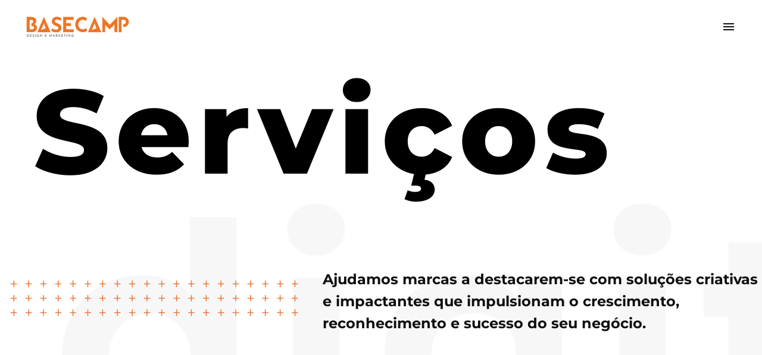

--- FILE ---
content_type: text/css
request_url: https://basecamp.pt/wp-content/uploads/elementor/css/post-1313.css?ver=1768534364
body_size: 254
content:
.elementor-1313 .elementor-element.elementor-element-16357ec .elementor-widget-wrap{flex-wrap:wrap;}.elementor-1313 .elementor-element.elementor-element-16357ec > .elementor-element-populated{padding:25px 21px 25px 21px;}.thegem-template-header .elementor-1313 .elementor-element.elementor-element-12e80b0{padding:0px 5px 0px 5px;}.thegem-template-header .elementor-1313 .elementor-element.elementor-element-7844a11{padding:0px 10px 0px 10px;}.elementor-1313 .elementor-element.elementor-element-7844a11 .thegem-te-menu > nav.desktop-view .overlay-toggle-close .menu-line-1, 
					.elementor-1313 .elementor-element.elementor-element-7844a11 .thegem-te-menu > nav.desktop-view .overlay-toggle-close .menu-line-2, 
					.elementor-1313 .elementor-element.elementor-element-7844a11 .thegem-te-menu > nav.desktop-view .overlay-toggle-close .menu-line-3,
					.elementor-1313 .elementor-element.elementor-element-7844a11 .thegem-te-menu > nav.desktop-view .hamburger-toggle-close .menu-line-1, 
					.elementor-1313 .elementor-element.elementor-element-7844a11 .thegem-te-menu > nav.desktop-view .hamburger-toggle-close .menu-line-2, 
					.elementor-1313 .elementor-element.elementor-element-7844a11 .thegem-te-menu > nav.desktop-view .hamburger-toggle-close .menu-line-3{background-color:#EA722F;}@media(max-width:1024px){.thegem-template-header .elementor-1313 .elementor-element.elementor-element-12e80b0{order:1;}.thegem-template-header .elementor-1313 .elementor-element.elementor-element-7844a11{order:4;}}@media(max-width:767px){.elementor-1313 .elementor-element.elementor-element-16357ec > .elementor-element-populated{padding:20px 21px 20px 21px;}.thegem-template-header .elementor-1313 .elementor-element.elementor-element-7844a11{padding:0px 8px 0px 8px;}}

--- FILE ---
content_type: text/css
request_url: https://basecamp.pt/wp-content/uploads/elementor/css/post-1332.css?ver=1768534364
body_size: 270
content:
.elementor-1332 .elementor-element.elementor-element-6afd6017 .elementor-widget-wrap{flex-wrap:wrap;}.elementor-1332 .elementor-element.elementor-element-6afd6017 > .elementor-element-populated{box-shadow:0px 5px 5px -5px rgba(0, 0, 0, 0.15);padding:10px 21px 10px 21px;}.thegem-template-header .elementor-1332 .elementor-element.elementor-element-56eb0ea6{padding:0px 5px 0px 5px;}.thegem-template-header .elementor-1332 .elementor-element.elementor-element-69962c9c{padding:0px 10px 0px 10px;}.elementor-1332 .elementor-element.elementor-element-69962c9c .thegem-te-menu > nav.desktop-view .overlay-toggle-close .menu-line-1, 
					.elementor-1332 .elementor-element.elementor-element-69962c9c .thegem-te-menu > nav.desktop-view .overlay-toggle-close .menu-line-2, 
					.elementor-1332 .elementor-element.elementor-element-69962c9c .thegem-te-menu > nav.desktop-view .overlay-toggle-close .menu-line-3,
					.elementor-1332 .elementor-element.elementor-element-69962c9c .thegem-te-menu > nav.desktop-view .hamburger-toggle-close .menu-line-1, 
					.elementor-1332 .elementor-element.elementor-element-69962c9c .thegem-te-menu > nav.desktop-view .hamburger-toggle-close .menu-line-2, 
					.elementor-1332 .elementor-element.elementor-element-69962c9c .thegem-te-menu > nav.desktop-view .hamburger-toggle-close .menu-line-3{background-color:#E9722E;}@media(max-width:1024px){.thegem-template-header .elementor-1332 .elementor-element.elementor-element-56eb0ea6{order:1;}.thegem-template-header .elementor-1332 .elementor-element.elementor-element-69962c9c{order:4;}}@media(max-width:767px){.thegem-template-header .elementor-1332 .elementor-element.elementor-element-69962c9c{padding:0px 8px 0px 8px;}}

--- FILE ---
content_type: text/css
request_url: https://basecamp.pt/wp-content/uploads/elementor/css/post-23.css?ver=1768534364
body_size: 1533
content:
.elementor-23 .elementor-element.elementor-element-a8999e8:not(.elementor-motion-effects-element-type-background), .elementor-23 .elementor-element.elementor-element-a8999e8 > .elementor-motion-effects-container > .elementor-motion-effects-layer{background-color:#0E0E0E;}.elementor-23 .elementor-element.elementor-element-a8999e8{transition:background 0.3s, border 0.3s, border-radius 0.3s, box-shadow 0.3s;padding:130px 0px 0px 0px;}.elementor-23 .elementor-element.elementor-element-a8999e8 > .elementor-background-overlay{transition:background 0.3s, border-radius 0.3s, opacity 0.3s;}.elementor-23 .elementor-element.elementor-element-53587c2 .elementor-widget-wrap{flex-wrap:wrap;}.elementor-23 .elementor-element.elementor-element-b312449{text-align:left;}.elementor-23 .elementor-element.elementor-element-b312449 img{width:100%;max-width:200px;}.elementor-23 .elementor-element.elementor-element-7d05257 > .elementor-widget-container{margin:110px 0px 90px 0px;}.elementor-23 .elementor-element.elementor-element-7d05257 .elementor-heading-title{font-size:90px;font-weight:800;line-height:1.2em;color:#EA722F;}.elementor-23 .elementor-element.elementor-element-5155a35{margin-top:0px;margin-bottom:80px;}.elementor-23 .elementor-element.elementor-element-b19e2f3 .elementor-widget-wrap{flex-wrap:wrap;}.elementor-23 .elementor-element.elementor-element-aeed9aa, .elementor-23 .elementor-element.elementor-element-aeed9aa .elementor-text-editor *:not(.elementor-drop-cap-letter){color:#FFFFFF;}.elementor-23 .elementor-element.elementor-element-35ea7f2.elementor-column > .elementor-widget-wrap{justify-content:center;}.elementor-23 .elementor-element.elementor-element-35ea7f2 .elementor-widget-wrap{flex-wrap:wrap;}.elementor-23 .elementor-element.elementor-element-4c433be{width:auto;max-width:auto;}.elementor-23 .elementor-element.elementor-element-4c433be, .elementor-23 .elementor-element.elementor-element-4c433be .elementor-text-editor *:not(.elementor-drop-cap-letter){color:#FFFFFF;}.elementor-bc-flex-widget .elementor-23 .elementor-element.elementor-element-12360be.elementor-column .elementor-widget-wrap{align-items:flex-start;}.elementor-23 .elementor-element.elementor-element-12360be.elementor-column.elementor-element[data-element_type="column"] > .elementor-widget-wrap.elementor-element-populated{align-content:flex-start;align-items:flex-start;}.elementor-23 .elementor-element.elementor-element-12360be > .elementor-widget-wrap > .elementor-widget:not(.elementor-widget__width-auto):not(.elementor-widget__width-initial):not(:last-child):not(.elementor-absolute){margin-bottom:20px;}.elementor-23 .elementor-element.elementor-element-12360be .elementor-widget-wrap{flex-wrap:wrap;}.elementor-23 .elementor-element.elementor-element-462643c .gem-button-container .gem-button{background-color:#EA722F;border-radius:7px 7px 7px 7px;}.elementor-23 .elementor-element.elementor-element-462643c .gem-inner-wrapper-btn{flex-direction:row;}.elementor-23 .elementor-element.elementor-element-462643c .gem-button-container{text-align:center;}.elementor-23 .elementor-element.elementor-element-462643c .gem-button-container .gem-button .gem-text-button{color:#000000;}.elementor-23 .elementor-element.elementor-element-462643c .gem-button-container .gem-button i, .elementor-23 .elementor-element.elementor-element-462643c .gem-button-container .gem-button svg{transform:rotate(0deg);}.elementor-23 .elementor-element.elementor-element-462643c .gem-button-container .gem-button:hover .gem-button-icon{transform:rotate(0deg);}.elementor-23 .elementor-element.elementor-element-8bf0e22 > .elementor-widget-container{margin:0px 0px 10px 0px;}.elementor-23 .elementor-element.elementor-element-8bf0e22 .elementor-heading-title{text-transform:uppercase;color:#EA722F;}.elementor-23 .elementor-element.elementor-element-a00aad0{width:auto;max-width:auto;--e-icon-list-icon-size:16px;--icon-vertical-offset:0px;}.elementor-23 .elementor-element.elementor-element-a00aad0 > .elementor-widget-container{margin:0px 035px 0px 0px;}.elementor-23 .elementor-element.elementor-element-a00aad0 .elementor-icon-list-items:not(.elementor-inline-items) .elementor-icon-list-item:not(:last-child){padding-block-end:calc(0px/2);}.elementor-23 .elementor-element.elementor-element-a00aad0 .elementor-icon-list-items:not(.elementor-inline-items) .elementor-icon-list-item:not(:first-child){margin-block-start:calc(0px/2);}.elementor-23 .elementor-element.elementor-element-a00aad0 .elementor-icon-list-items.elementor-inline-items .elementor-icon-list-item{margin-inline:calc(0px/2);}.elementor-23 .elementor-element.elementor-element-a00aad0 .elementor-icon-list-items.elementor-inline-items{margin-inline:calc(-0px/2);}.elementor-23 .elementor-element.elementor-element-a00aad0 .elementor-icon-list-items.elementor-inline-items .elementor-icon-list-item:after{inset-inline-end:calc(-0px/2);}.elementor-23 .elementor-element.elementor-element-a00aad0 .elementor-icon-list-icon i{color:#FFFFFF;transition:color 0.3s;}.elementor-23 .elementor-element.elementor-element-a00aad0 .elementor-icon-list-icon svg{fill:#FFFFFF;transition:fill 0.3s;}.elementor-23 .elementor-element.elementor-element-a00aad0 .elementor-icon-list-item:hover .elementor-icon-list-icon i{color:#FFFFFF;}.elementor-23 .elementor-element.elementor-element-a00aad0 .elementor-icon-list-item:hover .elementor-icon-list-icon svg{fill:#FFFFFF;}.elementor-23 .elementor-element.elementor-element-a00aad0 .elementor-icon-list-text{color:#FFFFFF;transition:color 0.3s;}.elementor-23 .elementor-element.elementor-element-a00aad0 .elementor-icon-list-item:hover .elementor-icon-list-text{color:#EA722F;}.elementor-23 .elementor-element.elementor-element-598eca0{width:auto;max-width:auto;--e-icon-list-icon-size:16px;--icon-vertical-offset:0px;}.elementor-23 .elementor-element.elementor-element-598eca0 > .elementor-widget-container{margin:0px 35px 0px 0px;}.elementor-23 .elementor-element.elementor-element-598eca0 .elementor-icon-list-items:not(.elementor-inline-items) .elementor-icon-list-item:not(:last-child){padding-block-end:calc(0px/2);}.elementor-23 .elementor-element.elementor-element-598eca0 .elementor-icon-list-items:not(.elementor-inline-items) .elementor-icon-list-item:not(:first-child){margin-block-start:calc(0px/2);}.elementor-23 .elementor-element.elementor-element-598eca0 .elementor-icon-list-items.elementor-inline-items .elementor-icon-list-item{margin-inline:calc(0px/2);}.elementor-23 .elementor-element.elementor-element-598eca0 .elementor-icon-list-items.elementor-inline-items{margin-inline:calc(-0px/2);}.elementor-23 .elementor-element.elementor-element-598eca0 .elementor-icon-list-items.elementor-inline-items .elementor-icon-list-item:after{inset-inline-end:calc(-0px/2);}.elementor-23 .elementor-element.elementor-element-598eca0 .elementor-icon-list-icon i{color:#FFFFFF;transition:color 0.3s;}.elementor-23 .elementor-element.elementor-element-598eca0 .elementor-icon-list-icon svg{fill:#FFFFFF;transition:fill 0.3s;}.elementor-23 .elementor-element.elementor-element-598eca0 .elementor-icon-list-item:hover .elementor-icon-list-icon i{color:#FFFFFF;}.elementor-23 .elementor-element.elementor-element-598eca0 .elementor-icon-list-item:hover .elementor-icon-list-icon svg{fill:#FFFFFF;}.elementor-23 .elementor-element.elementor-element-598eca0 .elementor-icon-list-text{color:#FFFFFF;transition:color 0.3s;}.elementor-23 .elementor-element.elementor-element-598eca0 .elementor-icon-list-item:hover .elementor-icon-list-text{color:#EA722F;}.elementor-23 .elementor-element.elementor-element-70ebd92{width:auto;max-width:auto;--e-icon-list-icon-size:16px;--icon-vertical-offset:0px;}.elementor-23 .elementor-element.elementor-element-70ebd92 > .elementor-widget-container{margin:0px 35px 0px 0px;}.elementor-23 .elementor-element.elementor-element-70ebd92 .elementor-icon-list-items:not(.elementor-inline-items) .elementor-icon-list-item:not(:last-child){padding-block-end:calc(0px/2);}.elementor-23 .elementor-element.elementor-element-70ebd92 .elementor-icon-list-items:not(.elementor-inline-items) .elementor-icon-list-item:not(:first-child){margin-block-start:calc(0px/2);}.elementor-23 .elementor-element.elementor-element-70ebd92 .elementor-icon-list-items.elementor-inline-items .elementor-icon-list-item{margin-inline:calc(0px/2);}.elementor-23 .elementor-element.elementor-element-70ebd92 .elementor-icon-list-items.elementor-inline-items{margin-inline:calc(-0px/2);}.elementor-23 .elementor-element.elementor-element-70ebd92 .elementor-icon-list-items.elementor-inline-items .elementor-icon-list-item:after{inset-inline-end:calc(-0px/2);}.elementor-23 .elementor-element.elementor-element-70ebd92 .elementor-icon-list-icon i{color:#FFFFFF;transition:color 0.3s;}.elementor-23 .elementor-element.elementor-element-70ebd92 .elementor-icon-list-icon svg{fill:#FFFFFF;transition:fill 0.3s;}.elementor-23 .elementor-element.elementor-element-70ebd92 .elementor-icon-list-item:hover .elementor-icon-list-icon i{color:#FFFFFF;}.elementor-23 .elementor-element.elementor-element-70ebd92 .elementor-icon-list-item:hover .elementor-icon-list-icon svg{fill:#FFFFFF;}.elementor-23 .elementor-element.elementor-element-70ebd92 .elementor-icon-list-text{color:#FFFFFF;transition:color 0.3s;}.elementor-23 .elementor-element.elementor-element-70ebd92 .elementor-icon-list-item:hover .elementor-icon-list-text{color:#EA722F;}.elementor-23 .elementor-element.elementor-element-5a8ea33{margin-top:0px;margin-bottom:0px;}.elementor-23 .elementor-element.elementor-element-11f32d2 .elementor-widget-wrap{flex-wrap:wrap;}.elementor-23 .elementor-element.elementor-element-671233c > .elementor-widget-container{margin:30px 0px 0px 0px;}.elementor-23 .elementor-element.elementor-element-671233c{text-shadow:0px 0px 10px rgba(0,0,0,0.3);}.elementor-bc-flex-widget .elementor-23 .elementor-element.elementor-element-8f23424.elementor-column .elementor-widget-wrap{align-items:flex-end;}.elementor-23 .elementor-element.elementor-element-8f23424.elementor-column.elementor-element[data-element_type="column"] > .elementor-widget-wrap.elementor-element-populated{align-content:flex-end;align-items:flex-end;}.elementor-23 .elementor-element.elementor-element-8f23424 .elementor-widget-wrap{flex-wrap:wrap;}.elementor-23 .elementor-element.elementor-element-da8557f ul.nav-menu-custom li a,
					.elementor-23 .elementor-element.elementor-element-da8557f ul.nav-menu-custom li > span{font-size:12px;font-weight:100;color:#FFFFFF !important;}.elementor-23 .elementor-element.elementor-element-da8557f ul.nav-menu-custom li:before{width:1px !important;height:15px !important;}.elementor-23 .elementor-element.elementor-element-da8557f .menu-custom-header .separator span{height:1px;}@media(max-width:1024px) and (min-width:768px){.elementor-23 .elementor-element.elementor-element-b19e2f3{width:60%;}.elementor-23 .elementor-element.elementor-element-35ea7f2{width:40%;}.elementor-23 .elementor-element.elementor-element-11f32d2{width:60%;}}@media(max-width:1024px){.elementor-23 .elementor-element.elementor-element-a8999e8{padding:40px 0px 30px 0px;}.elementor-23 .elementor-element.elementor-element-7d05257 > .elementor-widget-container{margin:70px 0px 0px 0px;}.elementor-23 .elementor-element.elementor-element-7d05257 .elementor-heading-title{font-size:50px;}.elementor-23 .elementor-element.elementor-element-5155a35{margin-top:20px;margin-bottom:50px;}.elementor-23 .elementor-element.elementor-element-aeed9aa{width:var( --container-widget-width, 350px );max-width:350px;--container-widget-width:350px;--container-widget-flex-grow:0;}.elementor-23 .elementor-element.elementor-element-35ea7f2.elementor-column > .elementor-widget-wrap{justify-content:flex-end;}.elementor-23 .elementor-element.elementor-element-8bf0e22 > .elementor-widget-container{margin:0px 0px 0px 0px;}.elementor-23 .elementor-element.elementor-element-5a8ea33{margin-top:20px;margin-bottom:50px;}.elementor-23 .elementor-element.elementor-element-671233c > .elementor-widget-container{margin:020px 0px 0px 0px;}}@media(max-width:767px){.elementor-23 .elementor-element.elementor-element-b312449{text-align:left;}.elementor-23 .elementor-element.elementor-element-7d05257 > .elementor-widget-container{margin:50px 0px 0px 0px;}.elementor-23 .elementor-element.elementor-element-7d05257 .elementor-heading-title{font-size:40px;}.elementor-23 .elementor-element.elementor-element-35ea7f2.elementor-column > .elementor-widget-wrap{justify-content:flex-start;}.elementor-23 .elementor-element.elementor-element-35ea7f2 > .elementor-element-populated{margin:20px 0px 20px 0px;--e-column-margin-right:0px;--e-column-margin-left:0px;}.elementor-23 .elementor-element.elementor-element-a00aad0 .elementor-icon-list-items:not(.elementor-inline-items) .elementor-icon-list-item:not(:last-child){padding-block-end:calc(40px/2);}.elementor-23 .elementor-element.elementor-element-a00aad0 .elementor-icon-list-items:not(.elementor-inline-items) .elementor-icon-list-item:not(:first-child){margin-block-start:calc(40px/2);}.elementor-23 .elementor-element.elementor-element-a00aad0 .elementor-icon-list-items.elementor-inline-items .elementor-icon-list-item{margin-inline:calc(40px/2);}.elementor-23 .elementor-element.elementor-element-a00aad0 .elementor-icon-list-items.elementor-inline-items{margin-inline:calc(-40px/2);}.elementor-23 .elementor-element.elementor-element-a00aad0 .elementor-icon-list-items.elementor-inline-items .elementor-icon-list-item:after{inset-inline-end:calc(-40px/2);}.elementor-23 .elementor-element.elementor-element-598eca0 .elementor-icon-list-items:not(.elementor-inline-items) .elementor-icon-list-item:not(:last-child){padding-block-end:calc(40px/2);}.elementor-23 .elementor-element.elementor-element-598eca0 .elementor-icon-list-items:not(.elementor-inline-items) .elementor-icon-list-item:not(:first-child){margin-block-start:calc(40px/2);}.elementor-23 .elementor-element.elementor-element-598eca0 .elementor-icon-list-items.elementor-inline-items .elementor-icon-list-item{margin-inline:calc(40px/2);}.elementor-23 .elementor-element.elementor-element-598eca0 .elementor-icon-list-items.elementor-inline-items{margin-inline:calc(-40px/2);}.elementor-23 .elementor-element.elementor-element-598eca0 .elementor-icon-list-items.elementor-inline-items .elementor-icon-list-item:after{inset-inline-end:calc(-40px/2);}.elementor-23 .elementor-element.elementor-element-70ebd92{width:var( --container-widget-width, 120px );max-width:120px;--container-widget-width:120px;--container-widget-flex-grow:0;}.elementor-23 .elementor-element.elementor-element-70ebd92 .elementor-icon-list-items:not(.elementor-inline-items) .elementor-icon-list-item:not(:last-child){padding-block-end:calc(40px/2);}.elementor-23 .elementor-element.elementor-element-70ebd92 .elementor-icon-list-items:not(.elementor-inline-items) .elementor-icon-list-item:not(:first-child){margin-block-start:calc(40px/2);}.elementor-23 .elementor-element.elementor-element-70ebd92 .elementor-icon-list-items.elementor-inline-items .elementor-icon-list-item{margin-inline:calc(40px/2);}.elementor-23 .elementor-element.elementor-element-70ebd92 .elementor-icon-list-items.elementor-inline-items{margin-inline:calc(-40px/2);}.elementor-23 .elementor-element.elementor-element-70ebd92 .elementor-icon-list-items.elementor-inline-items .elementor-icon-list-item:after{inset-inline-end:calc(-40px/2);}}

--- FILE ---
content_type: text/css
request_url: https://basecamp.pt/wp-content/uploads/elementor/css/post-94.css?ver=1768542212
body_size: 844
content:
.elementor-94 .elementor-element.elementor-element-314789f{overflow:hidden;}.elementor-94 .elementor-element.elementor-element-2dbff4b{margin-top:0px;margin-bottom:0px;z-index:2;}.elementor-94 .elementor-element.elementor-element-e6f17ff{z-index:2;}.elementor-94 .elementor-element.elementor-element-e6f17ff, .elementor-94 .elementor-element.elementor-element-e6f17ff .elementor-text-editor *{font-size:200px;font-weight:800;line-height:1.2em;}.elementor-94 .elementor-element.elementor-element-e6f17ff, .elementor-94 .elementor-element.elementor-element-e6f17ff .elementor-text-editor *:not(.elementor-drop-cap-letter){color:#0E0E0E;}.elementor-94 .elementor-element.elementor-element-9227d01{width:var( --container-widget-width, 1761px );max-width:1761px;--container-widget-width:1761px;--container-widget-flex-grow:0;bottom:-467px;}body:not(.rtl) .elementor-94 .elementor-element.elementor-element-9227d01{left:70px;}body.rtl .elementor-94 .elementor-element.elementor-element-9227d01{right:70px;}.elementor-94 .elementor-element.elementor-element-9227d01 img{width:100%;}.elementor-94 .elementor-element.elementor-element-0fcdabd{margin-top:90px;margin-bottom:140px;z-index:2;}.elementor-94 .elementor-element.elementor-element-4476a47:not(.elementor-motion-effects-element-type-background) > .elementor-widget-wrap, .elementor-94 .elementor-element.elementor-element-4476a47 > .elementor-widget-wrap > .elementor-motion-effects-container > .elementor-motion-effects-layer{background-image:url("https://basecamp.pt/wp-content/uploads/2024/01/Fundo-pequeno_1.png");background-position:top left;background-repeat:no-repeat;}.elementor-94 .elementor-element.elementor-element-4476a47 > .elementor-element-populated{transition:background 0.3s, border 0.3s, border-radius 0.3s, box-shadow 0.3s;padding:0px 21px 0px 0px;}.elementor-94 .elementor-element.elementor-element-4476a47 > .elementor-element-populated > .elementor-background-overlay{transition:background 0.3s, border-radius 0.3s, opacity 0.3s;}.elementor-94 .elementor-element.elementor-element-8ac7e98{--spacer-size:66px;}.elementor-94 .elementor-element.elementor-element-fc0ee66 > .elementor-element-populated{padding:0px 21px 0px 30px;}.elementor-94 .elementor-element.elementor-element-4a95c87{width:var( --container-widget-width, 740px );max-width:740px;--container-widget-width:740px;--container-widget-flex-grow:0;}.elementor-94 .elementor-element.elementor-element-4a95c87 > .elementor-widget-container{margin:-9px 0px 0px 0px;}.elementor-94 .elementor-element.elementor-element-4a95c87.elementor-element{--flex-grow:0;--flex-shrink:0;}.elementor-94 .elementor-element.elementor-element-4a95c87 .elementor-heading-title{font-family:"Montserrat", Sans-serif;font-size:24px;font-weight:700;line-height:37px;color:#0E0E0E;}body:not(.elementor-editor-active):not(.elementor-editor-preview) .page-title-block.custom-page-title .elementor{opacity:1;}@media(min-width:768px){.elementor-94 .elementor-element.elementor-element-4476a47{width:40%;}.elementor-94 .elementor-element.elementor-element-fc0ee66{width:60%;}}@media(max-width:1024px){.elementor-94 .elementor-element.elementor-element-2dbff4b{margin-top:20px;margin-bottom:0px;}.elementor-94 .elementor-element.elementor-element-e6f17ff, .elementor-94 .elementor-element.elementor-element-e6f17ff .elementor-text-editor *{font-size:80px;}.elementor-94 .elementor-element.elementor-element-9227d01{width:100%;max-width:100%;bottom:-305px;}body:not(.rtl) .elementor-94 .elementor-element.elementor-element-9227d01{left:0px;}body.rtl .elementor-94 .elementor-element.elementor-element-9227d01{right:0px;}.elementor-94 .elementor-element.elementor-element-0fcdabd{margin-top:50px;margin-bottom:100px;}}@media(max-width:767px){.elementor-94 .elementor-element.elementor-element-314789f{padding:30px 0px 50px 0px;}.elementor-94 .elementor-element.elementor-element-2dbff4b{margin-top:10px;margin-bottom:10px;}.elementor-94 .elementor-element.elementor-element-e6f17ff, .elementor-94 .elementor-element.elementor-element-e6f17ff .elementor-text-editor *{font-size:50px;line-height:1.2em;}.elementor-94 .elementor-element.elementor-element-9227d01{width:var( --container-widget-width, 328px );max-width:328px;--container-widget-width:328px;--container-widget-flex-grow:0;bottom:-265px;}.elementor-94 .elementor-element.elementor-element-0fcdabd{margin-top:10px;margin-bottom:60px;}.elementor-94 .elementor-element.elementor-element-fc0ee66 > .elementor-element-populated{padding:0px 21px 0px 21px;}.elementor-94 .elementor-element.elementor-element-4a95c87{--container-widget-width:310px;--container-widget-flex-grow:0;width:var( --container-widget-width, 310px );max-width:310px;}}

--- FILE ---
content_type: text/css
request_url: https://basecamp.pt/wp-content/uploads/elementor/css/post-2032.css?ver=1768599100
body_size: 1500
content:
.elementor-2032 .elementor-element.elementor-element-3545028:not(.elementor-motion-effects-element-type-background), .elementor-2032 .elementor-element.elementor-element-3545028 > .elementor-motion-effects-container > .elementor-motion-effects-layer{background-color:#E9722E;background-image:url("https://basecamp.pt/wp-content/uploads/2019/09/star2-1.png");background-position:center right;background-repeat:no-repeat;}.elementor-2032 .elementor-element.elementor-element-3545028{transition:background 0.3s, border 0.3s, border-radius 0.3s, box-shadow 0.3s;padding:100px 0px 100px 0px;}.elementor-2032 .elementor-element.elementor-element-3545028 > .elementor-background-overlay{transition:background 0.3s, border-radius 0.3s, opacity 0.3s;}.elementor-2032 .elementor-element.elementor-element-1bbeddc .elementor-heading-title{color:#FFFFFF;}.elementor-2032 .elementor-element.elementor-element-f623663{padding:90px 0px 90px 0px;}.elementor-2032 .elementor-element.elementor-element-c3d9056{margin-top:50px;margin-bottom:0px;}.elementor-2032 .elementor-element.elementor-element-3fd3656:not(.elementor-motion-effects-element-type-background) > .elementor-widget-wrap, .elementor-2032 .elementor-element.elementor-element-3fd3656 > .elementor-widget-wrap > .elementor-motion-effects-container > .elementor-motion-effects-layer{background-image:url("https://basecamp.pt/wp-content/uploads/2024/01/Fundo-pequeno_1.png");background-position:top left;background-repeat:no-repeat;}.elementor-2032 .elementor-element.elementor-element-3fd3656 > .elementor-element-populated{transition:background 0.3s, border 0.3s, border-radius 0.3s, box-shadow 0.3s;}.elementor-2032 .elementor-element.elementor-element-3fd3656 > .elementor-element-populated > .elementor-background-overlay{transition:background 0.3s, border-radius 0.3s, opacity 0.3s;}.elementor-2032 .elementor-element.elementor-element-3f5e478{--spacer-size:50px;}.elementor-2032 .elementor-element.elementor-element-f9d64ff > .elementor-element-populated{padding:0px 0px 0px 50px;}.elementor-2032 .elementor-element.elementor-element-1d1355b{width:var( --container-widget-width, 1000px );max-width:1000px;--container-widget-width:1000px;--container-widget-flex-grow:0;}.elementor-2032 .elementor-element.elementor-element-1d1355b > .elementor-widget-container{margin:-10px 0px 0px 0px;}.elementor-2032 .elementor-element.elementor-element-1d1355b, .elementor-2032 .elementor-element.elementor-element-1d1355b .elementor-text-editor *:not(.elementor-drop-cap-letter){color:#000000;}.elementor-2032 .elementor-element.elementor-element-575a196{margin-top:100px;margin-bottom:0px;}.elementor-2032 .elementor-element.elementor-element-f440164 .gem-image.gem-wrapbox{float:left;}.elementor-2032 .elementor-element.elementor-element-f440164 .gem-image img{opacity:calc(100/100);}.elementor-2032 .elementor-element.elementor-element-f440164 .gem-image a:hover img{opacity:calc(100/100);}.elementor-2032 .elementor-element.elementor-element-db23bb3 .gem-image.gem-wrapbox{float:left;}.elementor-2032 .elementor-element.elementor-element-db23bb3 .gem-image img{opacity:calc(100/100);}.elementor-2032 .elementor-element.elementor-element-db23bb3 .gem-image a:hover img{opacity:calc(100/100);}.elementor-2032 .elementor-element.elementor-element-c6d17b4 .gem-image.gem-wrapbox{float:left;}.elementor-2032 .elementor-element.elementor-element-c6d17b4 .gem-image img{opacity:calc(100/100);}.elementor-2032 .elementor-element.elementor-element-c6d17b4 .gem-image a:hover img{opacity:calc(100/100);}.elementor-2032 .elementor-element.elementor-element-99c15ca{padding:140px 0px 110px 0px;}.elementor-2032 .elementor-element.elementor-element-aabe610{margin-top:0px;margin-bottom:0px;}.elementor-2032 .elementor-element.elementor-element-a922099 .elementor-heading-title{text-transform:uppercase;color:#E9722E;}.elementor-2032 .elementor-element.elementor-element-e9e9bb4 > .elementor-widget-container{margin:30px 0px 0px 0px;}.elementor-2032 .elementor-element.elementor-element-e9e9bb4, .elementor-2032 .elementor-element.elementor-element-e9e9bb4 .elementor-text-editor *:not(.elementor-drop-cap-letter){color:#000000;}.elementor-2032 .elementor-element.elementor-element-2a4c430 .gem-tta-panel.gem-tta-active .gem-tta-panel-heading, .elementor-2032 .elementor-element.elementor-element-2a4c430 .gem-tta-panel .gem-tta-panel-body{background-color:#FFFFFF!important;border-style:solid;border-color:#000000!important;}.elementor-2032 .elementor-element.elementor-element-2a4c430 .gem-tta-panels .gem-tta-panel.gem-tta-active .gem-tta-panel-heading{background-color:#000000!important;}.elementor-2032 .elementor-element.elementor-element-2a4c430 .gem-tta-panel .gem-tta-panel-title > a{justify-content:flex-start;}.elementor-2032 .elementor-element.elementor-element-2a4c430 .gem-tta-panel:not(.gem-tta-active) .gem-tta-panel-heading{background-color:#FFFFFF;border-style:solid;border-width:1px 1px 1px 1px;border-color:#000000;border-radius:0px 0px 0px 0px!important;}.elementor-2032 .elementor-element.elementor-element-2a4c430 .gem-tta-panel:not(.gem-tta-active) .gem-tta-panel-heading:hover,
				.elementor-2032 .elementor-element.elementor-element-2a4c430 .gem-tta-panel:not(.gem-tta-active) .gem-tta-panel-heading:focus{background-color:#FFFFFF;}.elementor-2032 .elementor-element.elementor-element-2a4c430 .gem-tta-panel:not(:first-child){margin-top:10px;}.elementor-2032 .elementor-element.elementor-element-2a4c430 .gem-tta-panel.gem-tta-active .gem-tta-panel-heading{border-width:1px 1px 0px 1px!important;border-radius:0px 0px 0px 0px!important;}.elementor-2032 .elementor-element.elementor-element-2a4c430 .gem-tta-panel.gem-tta-active .gem-tta-panel-body{border-width:0px 1px 1px 1px!important;border-radius:0px 0px 0px 0px!important;border-top-width:1px!important;border-top-color:#000000!important;}.elementor-2032 .elementor-element.elementor-element-2a4c430 .gem-tta-panel.gem-tta-active+.gem-tta-panel .gem-tta-panel-heading,
							.elementor-2032 .elementor-element.elementor-element-2a4c430 .gem-tta-panel:not(:first-child) .gem-tta-panel-heading{margin-top:-1px!important;}.elementor-2032 .elementor-element.elementor-element-2a4c430 .gem-tta-panel.gem-tta-active .gem-tta-panel-heading,
							.elementor-2032 .elementor-element.elementor-element-2a4c430 .gem-tta-panel:not(:last-child) .gem-tta-panel-heading{margin-bottom:-1px!important;}.elementor-2032 .elementor-element.elementor-element-2a4c430 .gem-tta-panel.gem-tta-active{border-radius:0px 0px 0px 0px!important;}.elementor-2032 .elementor-element.elementor-element-2a4c430 .gem-tta-panel.gem-tta-active .gem-tta-title-text{font-size:14px;}.elementor-2032 .elementor-element.elementor-element-2a4c430 .gem-tta-panel.gem-tta-active .gem-tta-panel-title > a .gem-tta-title-text{color:#E9722E!important;}.elementor-2032 .elementor-element.elementor-element-2a4c430 .gem-tta-panel.gem-tta-active .gem-tta-controls-icon i{font-size:24px;line-height:24px;}.elementor-2032 .elementor-element.elementor-element-2a4c430 .gem-tta-panel.gem-tta-active .gem-tta-controls-icon svg{width:24px;height:24px;}.elementor-2032 .elementor-element.elementor-element-2a4c430 .gem-tta-panel:not(.gem-tta-active) .gem-tta-controls-icon i{font-size:24px;line-height:24px;}.elementor-2032 .elementor-element.elementor-element-2a4c430 .gem-tta-panel:not(.gem-tta-active) .gem-tta-controls-icon svg{width:24px;height:24px;}.elementor-2032 .elementor-element.elementor-element-2a4c430 .gem-tta-panel.gem-tta-active .gem-tta-controls-icon-opened i:before{color:#E9722E!important;}.elementor-2032 .elementor-element.elementor-element-2a4c430 .gem-tta-panel.gem-tta-active .gem-tta-controls-icon-opened svg{fill:#E9722E!important;}.elementor-2032 .elementor-element.elementor-element-2a4c430 .gem-tta-panel:not(.gem-tta-active) .gem-tta-title-text{font-size:14px;}.elementor-2032 .elementor-element.elementor-element-2a4c430 .gem-tta-panel:not(.gem-tta-active) .gem-tta-panel-title > a{color:#000000!important;}.elementor-2032 .elementor-element.elementor-element-2a4c430 .gem-tta-panel:not(.gem-tta-active) .gem-tta-panel-title > a .gem-tta-icon i{color:#000000!important;}.elementor-2032 .elementor-element.elementor-element-2a4c430 .gem-tta-panel:not(.gem-tta-active) .gem-tta-panel-title > a .gem-tta-icon svg{fill:#000000!important;}.elementor-2032 .elementor-element.elementor-element-2a4c430 .gem-tta-panel-body{text-align:left!important;}.elementor-2032 .elementor-element.elementor-element-84a0817 > .elementor-widget-container{margin:0px 0px 50px 0px;}.elementor-2032 .elementor-element.elementor-element-84a0817, .elementor-2032 .elementor-element.elementor-element-84a0817 .elementor-text-editor *:not(.elementor-drop-cap-letter){color:#000000;}.elementor-2032 .elementor-element.elementor-element-749610a:not(.elementor-motion-effects-element-type-background), .elementor-2032 .elementor-element.elementor-element-749610a > .elementor-motion-effects-container > .elementor-motion-effects-layer{background-color:#000000;}.elementor-2032 .elementor-element.elementor-element-749610a{transition:background 0.3s, border 0.3s, border-radius 0.3s, box-shadow 0.3s;padding:130px 0px 130px 0px;}.elementor-2032 .elementor-element.elementor-element-749610a > .elementor-background-overlay{transition:background 0.3s, border-radius 0.3s, opacity 0.3s;}.elementor-2032 .elementor-element.elementor-element-0da36c2 .elementor-heading-title{text-transform:uppercase;color:#E9722E;}.elementor-2032 .elementor-element.elementor-element-42448c4 .elementor-heading-title{color:#FFFFFF;}.elementor-2032 .elementor-element.elementor-element-a7d495d .gem-button-container .gem-button:hover{background-color:#FFFFFF;border-style:solid;border-width:2px 2px 2px 2px;border-color:#FFFFFF;}.elementor-2032 .elementor-element.elementor-element-a7d495d > .elementor-widget-container{margin:70px 0px 0px 0px;}.elementor-2032 .elementor-element.elementor-element-a7d495d .gem-button-container{text-align:left;}.elementor-2032 .elementor-element.elementor-element-a7d495d .gem-button-container .gem-button{border-radius:0px 0px 0px 0px;border-style:solid;border-width:2px 2px 2px 2px;border-color:#E9722E;}.elementor-2032 .elementor-element.elementor-element-a7d495d .gem-button-container .gem-button .gem-text-button{color:#E9722E;text-transform:none;}.elementor-2032 .elementor-element.elementor-element-a7d495d .gem-button-container .gem-button:hover .gem-text-button{color:#000000;}@media(max-width:1024px){.elementor-2032 .elementor-element.elementor-element-3545028:not(.elementor-motion-effects-element-type-background), .elementor-2032 .elementor-element.elementor-element-3545028 > .elementor-motion-effects-container > .elementor-motion-effects-layer{background-size:25% auto;}.elementor-2032 .elementor-element.elementor-element-f623663{padding:40px 0px 60px 0px;}.elementor-2032 .elementor-element.elementor-element-c3d9056{margin-top:30px;margin-bottom:0px;}.elementor-2032 .elementor-element.elementor-element-f9d64ff > .elementor-element-populated{padding:0px 21px 0px 21px;}.elementor-2032 .elementor-element.elementor-element-1d1355b > .elementor-widget-container{margin:-10px 0px 0px 0px;}.elementor-2032 .elementor-element.elementor-element-575a196{margin-top:40px;margin-bottom:0px;padding:0px 21px 0px 0px;}.elementor-2032 .elementor-element.elementor-element-fec19d6 > .elementor-element-populated{margin:0px 0px 0px 0px;--e-column-margin-right:0px;--e-column-margin-left:0px;padding:0px 0px 0px 21px;}.elementor-2032 .elementor-element.elementor-element-6983f17 > .elementor-element-populated{padding:0px 0px 0px 21px;}.elementor-2032 .elementor-element.elementor-element-bb3ca45 > .elementor-element-populated{padding:0px 0px 0px 21px;}.elementor-2032 .elementor-element.elementor-element-99c15ca{padding:40px 0px 40px 0px;}.elementor-2032 .elementor-element.elementor-element-e9e9bb4 > .elementor-widget-container{margin:10px 0px 20px 0px;}.elementor-2032 .elementor-element.elementor-element-84a0817 > .elementor-widget-container{margin:30px 0px 20px 0px;}.elementor-2032 .elementor-element.elementor-element-749610a{padding:40px 0px 40px 0px;}.elementor-2032 .elementor-element.elementor-element-a7d495d > .elementor-widget-container{margin:20px 0px 0px 0px;}}@media(max-width:767px){.elementor-2032 .elementor-element.elementor-element-3545028:not(.elementor-motion-effects-element-type-background), .elementor-2032 .elementor-element.elementor-element-3545028 > .elementor-motion-effects-container > .elementor-motion-effects-layer{background-position:100% 59px;background-size:50% auto;}.elementor-2032 .elementor-element.elementor-element-3545028{padding:40px 0px 40px 0px;}.elementor-2032 .elementor-element.elementor-element-db23bb3 > .elementor-widget-container{margin:20px 0px 20px 0px;}.elementor-2032 .elementor-element.elementor-element-2a4c430 .gem-tta.gem-tta-general.gem-tta-accordion .gem-tta-panel-body{padding:25px 25px 25px 25px;}}@media(min-width:768px){.elementor-2032 .elementor-element.elementor-element-3fd3656{width:25%;}.elementor-2032 .elementor-element.elementor-element-f9d64ff{width:75%;}}@media(max-width:1024px) and (min-width:768px){.elementor-2032 .elementor-element.elementor-element-e620719{width:100%;}.elementor-2032 .elementor-element.elementor-element-861e833{width:100%;}}